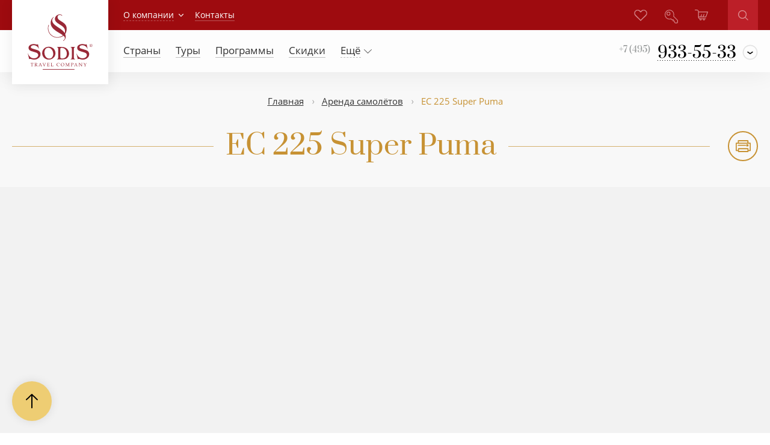

--- FILE ---
content_type: text/html;charset=UTF-8
request_url: https://m.sodis.ru/disp?s=aircraft&id=55598338
body_size: 15487
content:















<!DOCTYPE html>
<html lang="ru">
  <head>
    <meta charset="UTF-8">
    <meta http-equiv="X-UA-Compatible" content="ie=edge">
    <meta name="viewport" content="width=device-width, user-scalable=no, initial-scale=1.0, maximum-scale=1.0, minimum-scale=1.0">
    <meta name="description" content='EC 225 Super Puma - Аренда самолетов / Содис'>
    <title>EC 225 Super Puma - Аренда самолетов / Содис</title>
    <link rel="shortcut icon" href="../favicon.ico">
    <meta property="og:title" content="">
    <meta property="og:description" content="">
    <meta property="og:url" content="">
    <meta property="og:image" content="">
    <meta property="og:image:type" content="image/jpeg">
    <meta property="og:image:width" content="200">
    <meta property="og:image:height" content="200">
    <link rel="stylesheet" href="../css/default.css">
    



<meta id="adv_u" name="adv_u" content="568415574"/>

<meta id="timer" name="t" content="0"/>
<link rel="apple-touch-icon" sizes="180x180" href="/apple-touch-icon.png">
<link rel="icon" type="image/png" sizes="32x32" href="/favicon-32x32.png">
<link rel="icon" type="image/png" sizes="16x16" href="/favicon-16x16.png">
<link rel="manifest" href="/site.webmanifest">
<link rel="mask-icon" href="/safari-pinned-tab.svg" color="#900D1A">
<meta name="apple-mobile-web-app-title" content="SODIS">
<meta name="application-name" content="SODIS">
<meta name="msapplication-TileColor" content="#da532c">
<meta name="theme-color" content="#ffffff">


  </head>
  <body>
    






<style>@media screen and (min-width:1024px)  {.menu-toggler{top:20px}} .menu__contacts{top:35px}</style>

    
    
        
        <div class="old-version"></div>
    


<button type="button" class="fixed-btn fixed-btn_scroll-top js-scroll-to-top js-fixed-btn"></button>

<button type="button" class="menu-toggler js-menu-toggler"><span class="menu-toggler__container"><i class="menu-toggler__icon"></i></span></button>
<aside class="menu js-menu">
  <div class="menu__contacts _g-visible-mobile">
    <a href="tel:+74959335533" class="menu__contacts-main _g-font-alt"><span
        class="menu__contacts-main-small">+7 (495)</span> <span
        class="menu__contacts-main-big">933-55-33</span></a>
    <div class="menu__contacts-drop">
      <div class="menu__contacts-drop-icon">
        <svg xmlns="http://www.w3.org/2000/svg" width="20" height="20" viewBox="0 0 19.313 19.313">
          <path class="_border" fill="rgba(0,0,0,.1)"
                d="M9.646 18.88c-5.09 0-9.233-4.142-9.233-9.233S4.556.414 9.646.414c5.092 0 9.234 4.142 9.234 9.233s-4.142 9.233-9.234 9.233zm0-17.167c-4.374 0-7.933 3.56-7.933 7.934s3.56 7.934 7.933 7.934c4.375 0 7.934-3.557 7.934-7.932s-3.56-7.934-7.934-7.934z"></path>
          <path class="_arrow" fill="#000"
                d="M9.625 12.065L6 9.545l.687-.985 2.938 2.043 2.95-2.053.685.985"></path>
        </svg>
        <div class="menu__contacts-drop-list _g-font-alt">
          <a href="tel:+78007002533" class="menu__contacts-item">
            <img class="menu__contacts-item-icon" src="../i/icons/flags/ru.svg" alt="">
              <span class="menu__contacts-item-place">Вся Россия</span>
              <span class="menu__contacts-item-tel">8 (800) 700 25 33</span>
          </a>
          
          
        </div>
      </div>
    </div>
  </div>
  <div class="menu__container">
    <form action="/disp?s=search" method="POST" class="menu__search _g-visible-mobile">
      <input id="menu_search" name="q" placeholder="Поиск" type="text" class="menu__search-input">
        <button type="submit" class="menu__search-submit">
          <span class="menu__search-submit-container">
            <svg xmlns="http://www.w3.org/2000/svg" width="25.1" height="25.1" viewBox="0 0 25.1 25.1">
              <path class="_fillpath" fill="#FFF" d="M10.4 20.9C4.7 20.9 0 16.2 0 10.4S4.7 0 10.4 0s10.4 4.7 10.4 10.4-4.6 10.5-10.4 10.5zm0-18.9C5.8 2 2 5.8 2 10.4s3.8 8.4 8.4 8.4 8.4-3.8 8.4-8.4S15.1 2 10.4 2zM16.673 18.034l1.414-1.414 7 7-1.414 1.414z"/>
            </svg>
          </span>
        </button>
    </form>
    <ul class="menu__level1-list">
      <li class="menu__level1-item"><a href="/disp?s=countries" class="menu__level1-item-link">Страны</a></li>
      
      
      <li class="menu__level1-item"><a href="/disp?s=tours" class="menu__level1-item-link">Туры</a></li>
      
      
      
      
      <li class="menu__level1-item menu__level1-item-mb"><a href="/disp?s=listtypetravel" class="menu__level1-item-link">Виды отдыха</a></li>
      
      <li class="menu__level1-item"><a href="/disp?s=programs" class="menu__level1-item-link">Идеи туров</a></li>
      <li class="menu__level1-item"><a href="/disp?s=bonus" class="menu__level1-item-link">Скидки</a></li>
      <li class="menu__level1-item"><a href="/disp?s=cruises" class="menu__level1-item-link">Круизы</a></li>
      <li class="menu__level1-item"><a href="/disp?s=airsearch" class="menu__level1-item-link">Авиабилеты</a></li>
      <li class="menu__level1-item menu__level1-item_small menu__level1-item_about"><a href="/disp?s=hotelnew" class="menu__level1-item-link">Новые отели</a></li>
      <li class="menu__level1-item menu__level1-item_small"><a href="/disp?s=collections" class="menu__level1-item-link">Сети отелей</a></li>
      <li class="menu__level1-item menu__level1-item_small js-menu-multi-item">
        <div class="menu__level1-item-multi">
          <button class="menu__level1-item-multi-toggler js-menu-multi-toggler">
            <span class="menu__level1-item-multi-container">
              <li class="menu__level1-item-link">Авиа</li>  
              <i class="menu__level1-item-arrow">
                <svg xmlns="http://www.w3.org/2000/svg" width="12.8" height="7.3" viewBox="0 0 12.8 7.3">
                  <path d="M6.4 7.3L0 .7V0h.7l5.7 5.9L12.1 0h.7v.7L6.4 7.3z"/>
                </svg>
              </i>
            </span>
          </button>
        </div>
        <ul class="menu__level2-list js-menu-multi-list">
          <li class="menu__level2-item"><a href="/disp?s=airsearch" class="menu__level2-item-link">Онлайн бронирование</a></li>
          <li class="menu__level2-item"><a href="/disp?s=aircrafts" class="menu__level2-item-link">Аренда самолетов</a></li>
          <li class="menu__level2-item"><a href="/disp?s=helicopters" class="menu__level2-item-link">Трансферы на вертолете</a></li>
          <li class="menu__level2-item"><a href="/disp?s=viplounge" class="menu__level2-item-link">VIP-залы аэропортов</a></li>
          
          <li class="menu__level2-item"><a href="/disp?s=aircompanies" class="menu__level2-item-link">Авиакомпании</a></li>
        </ul>
      </li>
      
      <li class="menu__level1-item menu__level1-item_small"><a href="/disp?s=train" class="menu__level1-item-link">ЖД</a></li>
      <li class="menu__level1-item menu__level1-item_small"><a href="/disp?s=visas" class="menu__level1-item-link">Визы</a></li>
      
      
      
      
      <li class="menu__level1-item menu__level1-item_small menu__level1-item_contacts js-menu-multi-item">
        <div class="menu__level1-item-multi">
          <button class="menu__level1-item-multi-toggler js-menu-multi-toggler">
            <span class="menu__level1-item-multi-container">
              <span class="menu__level1-item-link">Погода</span>
              <i class="menu__level1-item-arrow">
                <svg xmlns="http://www.w3.org/2000/svg" width="12.8" height="7.3" viewBox="0 0 12.8 7.3">
                  <path d="M6.4 7.3L0 .7V0h.7l5.7 5.9L12.1 0h.7v.7L6.4 7.3z"/>
                </svg>
              </i>
            </span>
          </button>
        </div>
        <ul class="menu__level2-list js-menu-multi-list">
          <li class="menu__level2-item"><a href="/disp?s=weather" class="menu__level2-item-link">Погода в мире</a></li>
          <li class="menu__level2-item"><a href="/disp?s=weatherarchive" class="menu__level2-item-link">Архив погоды</a></li>
        </ul>
      </li>
      <li class="menu__level1-item menu__level1-item_small"><a href="disp?s=news" class="menu__level1-item-link">Новости</a></li>
      <li class="menu__level1-item menu__level1-item_small js-menu-multi-item">
        <div class="menu__level1-item-multi">
          <button class="menu__level1-item-multi-toggler js-menu-multi-toggler">
            <span class="menu__level1-item-multi-container">
              <span class="menu__level1-item-link">О компании</span>
              <i class="menu__level1-item-arrow">
                <svg xmlns="http://www.w3.org/2000/svg" width="12.8" height="7.3" viewBox="0 0 12.8 7.3">
                  <path d="M6.4 7.3L0 .7V0h.7l5.7 5.9L12.1 0h.7v.7L6.4 7.3z"/>
                </svg>
              </i>
            </span>
          </button>
        </div>
        <ul class="menu__level2-list js-menu-multi-list">
          <li class="menu__level2-item"><a href="/disp?s=feedback" class="menu__level2-item-link">Отзывы клиентов</a></li>
          <li class="menu__level2-item"><a href="/disp?s=aboutcompany" class="menu__level2-item-link">История компании</a></li>
          <li class="menu__level2-item"><a href="/disp?s=awards" class="menu__level2-item-link">Награды</a></li>
          <li class="menu__level2-item"><a href="/disp?s=projects" class="menu__level2-item-link">Проекты компании</a></li>
          <li class="menu__level2-item"><a href="/discount" class="menu__level2-item-link">Программы лояльности</a></li>
          
        </ul>
      </li>
      <li class="menu__level1-item menu__level1-item_small menu__level1-item_contacts js-menu-multi-item">
        <div class="menu__level1-item-multi">
          <button class="menu__level1-item-multi-toggler js-menu-multi-toggler">
            <span class="menu__level1-item-multi-container">
              <span class="menu__level1-item-link">Контакты</span>
              <i class="menu__level1-item-arrow">
                <svg xmlns="http://www.w3.org/2000/svg" width="12.8" height="7.3" viewBox="0 0 12.8 7.3">
                  <path d="M6.4 7.3L0 .7V0h.7l5.7 5.9L12.1 0h.7v.7L6.4 7.3z"/>
                </svg>
              </i>
            </span>
          </button>
        </div>
        <ul class="menu__level2-list js-menu-multi-list">
          
          
          <li class="menu__level2-item"><a href="/disp?s=contactsmoscow" class="menu__level2-item-link">Наш офис</a></li>
          <li class="menu__level2-item"><a href="/disp?s=writeletter" class="menu__level2-item-link">Оставить заявку</a></li>
          <li class="menu__level2-item"><a href="/disp?s=callback" class="menu__level2-item-link">Заказать звонок</a></li>
          
        </ul>
      </li>
      <!--cart empty-->
      <li class="menu__level1-item menu__level1-item_icon">
        <a href="/disp?s=tour" class="menu__level1-item-link">
          <span class="menu__level1-item-icon">
            <svg xmlns="http://www.w3.org/2000/svg" width="24.6" height="20.4" viewBox="0 0 24.6 20.4"><path fill="#999999" class="_fillpath" d="M16.9 20.4c-1.1 0-2-.9-2-2 0-.3.1-.5.2-.8h-2.6c.1.2.2.5.2.8 0 1.1-.9 2-1.9 2s-2-.9-2-2c0-.3.1-.6.2-.8-.8-.1-1.4-.5-1.7-.8-.5-.5-.8-1.2-.9-2.1v-.1-9.4c-.2-.1-.3-.2-.3-.3V3.8c0-.7-.3-1.4-.7-1.8-.4-.5-1.2-.7-2.2-.7H.6C.2 1.3 0 1 0 .6S.2 0 .6 0h2.6c1.4 0 2.4.3 3.2 1 .6.7 1 1.7 1 2.8h16.5c.2 0 .4.1.5.3.1.2.2.4.1.6L21.1 14c-.1.3-.3.4-.6.4h-13v.1c.1.6.3 1 .5 1.3.3.2.8.5 1.6.5H20c.4 0 .7.3.7.7s-.3.7-.7.7h-1.3c.1.2.2.5.2.8 0 1-.9 1.9-2 1.9zm0-2.6c-.3 0-.7.3-.7.7 0 .3.3.6.7.6.3 0 .6-.3.6-.6 0-.4-.3-.7-.6-.7zm-6.2 0c-.3 0-.7.3-.7.7 0 .3.3.6.7.6.3 0 .6-.3.6-.6.1-.4-.3-.7-.6-.7zm5.5-4.7H20L23 5H7.5v8.1h3L12 9c.1-.3.5-.5.8-.4.3.1.5.5.4.8L11.8 13h2.9l1.6-4.4c.1-.3.5-.5.8-.4.3.1.5.5.4.8l-1.3 4.1z"/></svg>
          </span>
          <span class="menu__level1-item-text">Корзина</span>
        </a>
      </li>
      <!--cart full-->
      <!--<li class="menu__level1-item menu__level1-item_icon menu__level1-item_cart-full"><a href="#" class="menu__level1-item-link">
          <span class="menu__level1-item-icon">
              <span class="menu__level1-item-cart-count">7</span>
              <svg xmlns="http://www.w3.org/2000/svg" width="24.6" height="20.4" viewBox="0 0 24.6 20.4"><path fill="#999999" class="_fillpath" d="M16.9 20.4c-1.1 0-2-.9-2-2 0-.3.1-.5.2-.8h-2.6c.1.2.2.5.2.8 0 1.1-.9 2-1.9 2s-2-.9-2-2c0-.3.1-.6.2-.8-.8-.1-1.4-.5-1.7-.8-.5-.5-.8-1.2-.9-2.1v-.1-9.4c-.2-.1-.3-.2-.3-.3V3.8c0-.7-.3-1.4-.7-1.8-.4-.5-1.2-.7-2.2-.7H.6C.2 1.3 0 1 0 .6S.2 0 .6 0h2.6c1.4 0 2.4.3 3.2 1 .6.7 1 1.7 1 2.8h16.5c.2 0 .4.1.5.3.1.2.2.4.1.6L21.1 14c-.1.3-.3.4-.6.4h-13v.1c.1.6.3 1 .5 1.3.3.2.8.5 1.6.5H20c.4 0 .7.3.7.7s-.3.7-.7.7h-1.3c.1.2.2.5.2.8 0 1-.9 1.9-2 1.9zm0-2.6c-.3 0-.7.3-.7.7 0 .3.3.6.7.6.3 0 .6-.3.6-.6 0-.4-.3-.7-.6-.7zm-6.2 0c-.3 0-.7.3-.7.7 0 .3.3.6.7.6.3 0 .6-.3.6-.6.1-.4-.3-.7-.6-.7zm5.5-4.7H20L23 5H7.5v8.1h3L12 9c.1-.3.5-.5.8-.4.3.1.5.5.4.8L11.8 13h2.9l1.6-4.4c.1-.3.5-.5.8-.4.3.1.5.5.4.8l-1.3 4.1z"/></svg>
          </span>
          <span class="menu__level1-item-text">Корзина</span>
      </a></li>-->
      
      <li class="menu__level1-item menu__level1-item_icon">
        <a href="disp?s=entrance" class="menu__level1-item-link">
          <span class="menu__level1-item-icon"><svg xmlns="http://www.w3.org/2000/svg" width="24.5" height="24.7" viewBox="0 0 24.5 24.7"><path class="_fillpath" fill="#999999" d="M22.7 24.7h-3c-.6 0-1.1-.4-1.2-.6l-1-1v-1.9h-2.3v-2.3h-1.9l-1.6-1.6c-1 .3-2 .4-2.8.4-5 0-8.9-3.9-8.9-8.8C0 3.9 3.8 0 8.7 0c4.9 0 8.8 3.9 8.8 8.8 0 .9-.1 1.9-.4 2.8l7.1 7.1c.2.3.4.6.3 1.2v2.9c0 1.1-.8 1.9-1.8 1.9zm-4-2l.6.6c.1.1.3.2.4.2h3c.4 0 .6-.2.6-.6v-3.1c0-.1 0-.1-.1-.3l-.1-.1-7.4-7.4.1-.4c.3-.9.5-1.9.5-2.8 0-4.3-3.3-7.6-7.6-7.6-4.2 0-7.5 3.4-7.5 7.7 0 4.3 3.3 7.6 7.6 7.6.8 0 1.8-.2 2.8-.5l.3-.1 1.8 1.8h2.7V20h2.3v2.7zM7 10.6c-2 0-3.5-1.5-3.5-3.5 0-1.9 1.6-3.5 3.5-3.5s3.5 1.6 3.5 3.5c0 2-1.5 3.5-3.5 3.5zm0-5.8c-1.3 0-2.3 1-2.3 2.3 0 1.3 1 2.3 2.3 2.3 1.4 0 2.3-.9 2.3-2.3 0-1.3-1-2.3-2.3-2.3z"/></svg></span>
          <span class="menu__level1-item-text">Личный кабинет</span>
        </a>
      </li>
      
          
      
      
    </ul>
  </div>
</aside>

    <section class="static _g-inner-bg">
      









  <!-- Google Tag Manager -->
  
    
      
      
      <noscript><iframe src="//www.googletagmanager.com/ns.html?id=GTM-P2PG" height="0" width="0" style="display:none;visibility:hidden"></iframe></noscript>
      <script>(function (w, d, s, l, i) {
          w[l] = w[l] || [];
          w[l].push({'gtm.start':
                new Date().getTime(), event: 'gtm.js'});
          var f = d.getElementsByTagName(s)[0],
              j = d.createElement(s), dl = l != 'dataLayer' ? '&l=' + l : '';
          j.async = true;
          j.src =
              '//www.googletagmanager.com/gtm.js?id=' + i + dl;
          f.parentNode.insertBefore(j, f);
        })(window, document, 'script', 'dataLayer', 'GTM-P2PG');</script> 
      
    
  <!-- End Google Tag Manager --> 




  <header class="topline">
    <div class="topline__container _g-outer-width">
      <a href="/" class="topline__logo"><img src="../i/logo.svg" alt="Sodis Travel Company"></a>
      <div class="topline__content">
        <nav class="topline__left">
          
          
            <div class="topline__left-item topline__left-item_has-child">
              <a href="#" class="topline__left-item-text">О компании</a>
              <div class="topline__left-item-dropdown">
                <div class="topline__left-item-dropdown-wrapper">  
                  <a href="/disp?s=feedback" class="topline__left-item-dropdown-item">Отзывы клиентов</a>
                  <a href="/disp?s=aboutcompany" class="topline__left-item-dropdown-item">История компании</a>
                  <a href="/disp?s=awards" class="topline__left-item-dropdown-item">Награды</a>
                  <a href="/disp?s=projects" class="topline__left-item-dropdown-item">Проекты компании</a>
                  <a href="/discount" class="topline__left-item-dropdown-item">Программы лояльности</a>
                  
                </div>
              </div>
            </div>
            <a href="/disp?s=contactsmoscow" class="topline__left-item"><span class="topline__left-item-text">Контакты</span></a>
          
        </nav>

        <div class="topline__right">
          <a href="tel:+74959335533" class="topline__right-item topline__right-item_contacts _g-visible-mobile">
            <span class="topline__right-item-icon"><svg xmlns="http://www.w3.org/2000/svg" width="26.8" height="27.6" viewBox="0 0 26.8 27.6"><path fill="#FFF" d="M.7 27.6c-.5-.1-.7-.4-.7-.8 0-.2.2-1.7 2.3-3.3l-.1-.1-.1-.1-.3-.3C1 22.1.1 20 2 18.1l3-2.3c.1 0 .8-.6 1.9-.6.9 0 1.8.4 2.7 1.1l1 .8c1.6-.9 5.2-3.3 7.3-7.5-2.7-2.7-2.1-4.8-1-6 1.4-1.7 2-2.3 2.2-2.5.2-.2 1.1-1.1 2.5-1.1.9 0 1.7.3 2.4 1 1.4 1.3 1.8 1.7 1.8 1.7.2.2 1 1 1 2.4v.1c0 3.6-1.6 7.4-4.8 11.1-5.6 6.6-10.6 9.5-16.2 9.5-.3 0-1.1 0-1.9-.7l-.6-.6c-1.6 1.2-1.8 2.3-1.8 2.3-.1.5-.4.8-.8.8zm2.8-5l.4.5 1 1c.3.3.8.3.8.3 5.1 0 9.8-2.8 15.1-9 3-3.5 4.5-6.9 4.4-10.2V5c0-.8-.5-1.3-.5-1.3S24 3 22.9 2c-.4-.4-.9-.6-1.4-.6-.8 0-1.3.6-1.4.6-.1.1-.7.7-2.1 2.4-.6.7-1.1 1.9 1 4.1l.1.1c.1.1.2.3.3.4l.2.3-.2.4c-2.6 5.3-7.3 8.1-8.6 8.8l-.4.2-1.8-1.4c-.6-.5-1.2-.7-1.7-.7-.6 0-1 .3-1 .3L3 19.2c-1.3 1.3-.1 2.7-.1 2.7l.2.2c.1.1.1.1.1.2l.3.3c-.1 0 0 0 0 0z"/></svg></span>
            
          </a>

          <a href="/disp?s=cabinetfovarites" class="topline__right-item topline__right-item_featured">
            <span class="topline__right-item-icon">
              <svg width="22" height="19" viewBox="0 0 22 19" fill="none" xmlns="http://www.w3.org/2000/svg">
              <path d="M11.6142 18.5965L11.6138 18.5969C11.5336 18.677 11.438 18.7407 11.3327 18.7841C11.2273 18.8276 11.1142 18.85 11 18.85C10.8858 18.85 10.7727 18.8276 10.6673 18.7841C10.562 18.7407 10.4664 18.677 10.3862 18.5969L10.3858 18.5965L1.74002 10.025C0.693362 8.91177 0.123836 7.44012 0.150924 5.91983C0.178027 4.39868 0.800316 2.94703 1.88715 1.8708C2.97402 0.794532 4.44063 0.177777 5.97808 0.150916C7.51481 0.124066 9.00185 0.688671 10.1262 1.72542L10.8952 2.47683L11 2.57928L11.1048 2.47683L11.8738 1.72542C12.9982 0.688671 14.4852 0.124066 16.0219 0.150916C17.5594 0.177777 19.026 0.794532 20.1129 1.8708C21.1997 2.94703 21.822 4.39868 21.8491 5.91983C21.8762 7.44012 21.3066 8.91176 20.26 10.025L11.6142 18.5965ZM13.0944 2.92554L13.094 2.9259L11.6139 4.40164L11.6138 4.40171C11.5336 4.48181 11.438 4.54547 11.3327 4.58894C11.2273 4.63241 11.1142 4.65481 11 4.65481C10.8858 4.65481 10.7727 4.63241 10.6673 4.58894C10.562 4.54547 10.4664 4.48181 10.3862 4.40171L10.3861 4.40164L8.90598 2.9259L8.90561 2.92554C8.11646 2.14408 7.04644 1.70532 5.93103 1.70532C4.81562 1.70532 3.74561 2.14408 2.95645 2.92554C2.16725 3.70705 1.7236 4.76731 1.7236 5.87317C1.7236 6.97903 2.16725 8.03929 2.95645 8.8208L10.8945 16.6814L11 16.7859L11.1055 16.6814L19.0436 8.8208C19.8328 8.03929 20.2764 6.97903 20.2764 5.87317C20.2764 4.76731 19.8328 3.70705 19.0436 2.92554C18.6528 2.53859 18.189 2.23172 17.6786 2.02238C17.1682 1.81305 16.6213 1.70532 16.069 1.70532C14.9536 1.70532 13.8835 2.14408 13.0944 2.92554Z" fill="#D78B8E" stroke="#9C0F17" stroke-width="0.3"/>
              </svg>
            </span>
          </a>

          <a href="/disp?s=entrance" class="topline__right-item topline__right-item_profile">
            <span class="topline__right-item-icon"><svg xmlns="http://www.w3.org/2000/svg" width="24.6" height="24.6" viewBox="0 0 24.6 24.6"><path class="_fillpath" fill="none" stroke="#D78B8E" stroke-width="1.2" stroke-miterlimit="10" d="M23.6 18.9l-7.2-7.2c.3-.9.5-1.9.5-3 0-4.6-3.6-8.2-8.2-8.2S.6 4.2.6 8.8c0 4.6 3.6 8.2 8.2 8.2 1 0 2-.2 3-.5l1.7 1.7h2.3v2.3h2.3v2.3l.8.8c.2.2.5.4.8.4h3c.7 0 1.2-.5 1.2-1.2v-3c.1-.4-.1-.6-.3-.9zM7 9.9C5.4 9.9 4.1 8.7 4.1 7c0-1.6 1.3-2.9 2.9-2.9 1.6 0 2.9 1.3 2.9 2.9 0 1.7-1.2 2.9-2.9 2.9z"/></svg></span>
              
          </a>
          
          <a href="/disp?s=tour" class="topline__right-item topline__right-item_cart">
            <span class="topline__right-item-icon">
              <svg xmlns="http://www.w3.org/2000/svg" width="24.6" height="20.4" viewBox="0 0 24.6 20.4"><path class="_fillpath" clip-rule="evenodd" fill="none" stroke="#D78B8E" stroke-width="1.3" stroke-linecap="round" stroke-linejoin="round" stroke-miterlimit="10" d="M12.7 9.3L11 13.8M15.3 13.8L17.1 9M6.9 13.8h13.6l3.4-9.4h-17v10.2M10.7 19.7c.7 0 1.3-.6 1.3-1.3 0-.7-.6-1.3-1.3-1.3-.7 0-1.3.6-1.3 1.3 0 .7.6 1.3 1.3 1.3zM6.9 14.6c.1.7.3 1.3.7 1.7.5.4 1.2.7 2.1.7H20M.6.6h2.6c1.2 0 2.1.3 2.7.9.5.5.9 1.3.9 2.3v1.1M18.2 18.4c0-.7-.6-1.3-1.3-1.3-.7 0-1.3.6-1.3 1.3 0 .7.6 1.3 1.3 1.3.7 0 1.3-.6 1.3-1.3z"/></svg>
            </span>
          </a>
          
          
          <form action="/disp?s=search" method="POST" class="topline__right-search">
            <input id="search" name="q" placeholder="Поиск" type="text" class="topline__right-search-input">
            <button type="submit" class="topline__right-search-submit">
              <span class="topline__right-search-submit-container">
                <svg xmlns="http://www.w3.org/2000/svg" width="25.1" height="25.1" viewBox="0 0 25.1 25.1">
                <path class="_fillpath" fill="#FFF" d="M10.4 20.9C4.7 20.9 0 16.2 0 10.4S4.7 0 10.4 0s10.4 4.7 10.4 10.4-4.6 10.5-10.4 10.5zm0-18.9C5.8 2 2 5.8 2 10.4s3.8 8.4 8.4 8.4 8.4-3.8 8.4-8.4S15.1 2 10.4 2zM16.673 18.034l1.414-1.414 7 7-1.414 1.414z"/>
                </svg>
              </span>
            </button>
          </form>
        </div>
      </div>
    </div>
  </header>
  <header class="headnav">
    <div class="headnav__container _g-outer-width">
      <div class="headnav__content">
        <nav class="headnav__menu">
          <a href="/disp?s=countries" class="headnav__menu-item">
            <span class="headnav__menu-item-text">Страны</span>
          </a>
          
          <a href="/disp?s=tours" class="headnav__menu-item">
            <span class="headnav__menu-item-text">Туры</span>
          </a>
          <a href="/disp?s=programs" class="headnav__menu-item">
            <span class="headnav__menu-item-text">Программы</span>
          </a>
          <a href="/disp?s=bonus" class="headnav__menu-item">
            <span class="headnav__menu-item-text">Скидки</span>
          </a>
          
          
          
          <div class="headnav__menu-item headnav__menu-item-more">
            <span class="headnav__menu-item-text">Ещё
              <svg xmlns="http://www.w3.org/2000/svg" width="12.8" height="7.3" viewBox="0 0 12.8 7.3">
              <path d="M6.4 7.3L0 .7V0h.7l5.7 5.9L12.1 0h.7v.7L6.4 7.3z"></path>
              </svg>

              <div class="headnav__menu-item-more-drop">
                <div class="headnav__menu-item-more-content">
                  <div class="col">
                    <div class="headnav__menu-item-cat headnav__menu-item-cat">
                      <div class="headnav__menu-item-cat-title">Подбор тура</div>
                      <ul>
                        <li><a href="/disp?s=countries">Страны</a></li>
                        <li><a href="/disp?s=tours">Поиск</a></li>
                        <li><a href="/disp?s=programs">Программы</a></li>
                        <li><a href="/disp?s=listtypetravel">Виды отдыха</a></li>
                        <li><a href="/disp?s=bonus">Скидки</a></li>
                        <li><a href="/disp?s=cruises">Круизы</a></li>
                      </ul>
                    </div>
                    <div class="headnav__menu-item-cat headnav__menu-item-cat">
                      <div class="headnav__menu-item-cat-title">Прочее</div>
                      <ul>
                        <li><a href="/disp?s=hotelnew">Новые отели</a></li>
                        <li><a href="/disp?s=collections">Сети отелей</a></li>
                        <li><a href="/disp?s=train">ЖД</a></li>
                        <li><a href="/disp?s=visas">Визы</a></li>
                        <li><a href="/disp?s=news">Новости</a></li>
                      </ul>
                    </div>
                  </div>
                  <div class="col">
                    <div class="headnav__menu-item-cat headnav__menu-item-cat">
                      <div class="headnav__menu-item-cat-title">Авиа</div>
                      <ul>
                        <li><a href="/disp?s=airsearch">Авиабилеты</a></li>
                        <li><a href="/disp?s=aircrafts">Аренда самолетов</a></li>
                        <li><a href="/disp?s=helicopters">Трансферы на вертолете</a></li>
                        <li><a href="/disp?s=viplounge">VIP-залы аэропортов</a></li>
                        <li><a href="/disp?s=aircompanies">Авиакомпании</a></li>
                      </ul>
                    </div>
                    <div class="headnav__menu-item-cat headnav__menu-item-cat">
                      <div class="headnav__menu-item-cat-title">Погода</div>
                      <ul>
                        <li><a href="/disp?s=weather">Прогноз погоды</a></li>
                        <li><a href="/disp?s=weatherarchive">Погода на любые даты (архив)</a></li>
                      </ul>
                    </div>
                    <div class="headnav__menu-item-cat headnav__menu-item-cat">
                      <div class="headnav__menu-item-cat-title">Личный кабинет</div>
                      <ul><li><a href="disp?s=entrance">Заказы</a></li></ul>
                      <ul><li><a href="disp?s=cabinetfovarites">Избранное</a></li></ul>
                    </div>
                  </div>
                  <div class="col">
                    <div class="headnav__menu-item-cat headnav__menu-item-cat">
                      <div class="headnav__menu-item-cat-title">Контакты</div>
                      <ul>
                        
                        
                        <li><a href="/disp?s=contactsmoscow">Наш офис</a></li>
                        <li><a href="/disp?s=writeletter">Оставить заявку</a></li>
                        <li><a href="/disp?s=callback">Заказать звонок</a></li>
                      </ul>
                    </div>
                    <div class="headnav__menu-item-cat headnav__menu-item-cat">
                      <div class="headnav__menu-item-cat-title">О компании</div>
                      <ul>
                        <li><a href="/disp?s=feedback">Отзывы клиентов</a></li>
                        <li><a href="/disp?s=aboutcompany">История компании</a></li>
                        <li><a href="/disp?s=awards">Награды</a></li>
                        <li><a href="/disp?s=projects">Проекты компании</a></li>
                        <li><a href="/discount">Программы лояльности</a></li>
                        <li><a href="/disp?s=vacancy">Вакансии</a></li>
                      </ul>
                    </div>
                    
                  </div>
                </div>
              </div>
            </span>
          </div>
        </nav>
        <div class="headnav__contacts _g-hidden-mobile">
          
            
            
            
            
            <a href="tel:+74959335533" class="headnav__contacts-main _g-font-alt"><span class="headnav__contacts-main-small">+7 (495)</span> <span class="headnav__contacts-main-big">933-55-33</span></a>
          
          <div class="headnav__contacts-drop">
            <div class="headnav__contacts-drop-icon">
              <svg xmlns="http://www.w3.org/2000/svg" width="20" height="20" viewBox="0 0 19.313 19.313">
              <path class="_border" fill="rgba(0,0,0,.1)" d="M9.646 18.88c-5.09 0-9.233-4.142-9.233-9.233S4.556.414 9.646.414c5.092 0 9.234 4.142 9.234 9.233s-4.142 9.233-9.234 9.233zm0-17.167c-4.374 0-7.933 3.56-7.933 7.934s3.56 7.934 7.933 7.934c4.375 0 7.934-3.557 7.934-7.932s-3.56-7.934-7.934-7.934z"></path>
              <path class="_arrow" fill="#000" d="M9.625 12.065L6 9.545l.687-.985 2.938 2.043 2.95-2.053.685.985"></path>
              </svg>
              <div class="headnav__contacts-drop-list _g-font-alt">
                <a data-region="msk" href="tel:+78007002533" class="headnav__contacts-item">
                    <img class="headnav__contacts-item-icon" src="/i/icons/flags/ru.svg" alt="">
                    <span class="headnav__contacts-item-place">Москва</span>
                    <span class="headnav__contacts-item-tel">+7 (495) 933-55-33</span>
                  </a>
                  <a data-region="ru" href="tel:+78007002533" class="headnav__contacts-item">
                    <img class="headnav__contacts-item-icon" src="/i/icons/flags/ru.svg" alt="">
                    <span class="headnav__contacts-item-place">Вся Россия</span>
                    <span class="headnav__contacts-item-tel">8 (800) 700 25 33</span>
                  </a>
                
              </div>
            </div>
          </div>
        </div>
      </div>
    </div>
  </header>



      <main class="main">
        <nav class="breadcrumbs breadcrumbs_dark">
          <div class="breadcrumbs__container _g-outer-width _g-inner-padding">
            <div class="breadcrumbs__list">
              <a href="/" class="breadcrumbs__section-link">Главная</a>
              <a href="disp?s=aircrafts" class="breadcrumbs__section-link">Аренда самолётов</a>
              <a href="disp?s=aircraft&id=55598338" class="breadcrumbs__section-link _current">EC 225 Super Puma</a>
            </div>
          </div>
        </nav>
        <section class="hero-static">
          <div class="hero-static__container _g-outer-width _g-inner-padding">
            <div class="hero-static__content">
              <div class="hero-static__title-btn">
                <h1 class="hero-static__title _g-font-alt">EC 225 Super Puma</h1>
                <button type="button" class="hero-static__btn hero-static__btn_print js-print-page">
                  <span class="hero-static__btn-container">
                    <i class="hero-static__btn-icon"><svg xmlns="http://www.w3.org/2000/svg" width="68.7" height="54.3" viewBox="0 0 68.7 54.3"><path class="_fillpath" fill="#C79234" d="M66.2 49.7h-10c-1.4 0-2.5-1.1-2.5-2.5s1.1-2.5 2.5-2.5h7.5V16.3H5v28.4h7.5c1.4 0 2.5 1.1 2.5 2.5s-1.1 2.5-2.5 2.5h-10c-1.4 0-2.5-1.1-2.5-2.5V13.8c0-1.4 1.1-2.5 2.5-2.5h6.8V2.5c0-1.4 1.1-2.5 2.5-2.5h43.8c1.4 0 2.5 1.1 2.5 2.5v8.8h8.1c1.4 0 2.5 1.1 2.5 2.5v33.4c0 1.4-1.1 2.5-2.5 2.5zM14.3 11.3h38.8V5H14.3v6.3zm41.9 43H12.5c-1.4 0-2.5-1.1-2.5-2.5v-13c0-1.4 1.1-2.5 2.5-2.5h43.7c1.4 0 2.5 1.1 2.5 2.5v13c0 1.4-1.1 2.5-2.5 2.5zm-41.2-5h38.7v-8H15v8zm40.6-20.7h-5.3c-1.4 0-2.5-1.1-2.5-2.5v-5.3c0-1.4 1.1-2.5 2.5-2.5h5.3c1.4 0 2.5 1.1 2.5 2.5v5.3c0 1.4-1.1 2.5-2.5 2.5zm-2.8-5h.3v-.3h-.3v.3zM44.4 26H11.8c-1.4 0-2.5-1.1-2.5-2.5s1.1-2.5 2.5-2.5h32.6c1.4 0 2.5 1.1 2.5 2.5S45.8 26 44.4 26z"></path></svg></i>
                  </span>
                </button>
              </div>
            </div>
          </div>
        </section>
        
          
        















  <section class="media-block js-media-block">
        <section class="media-slider _g-alt-bg">
          <div class="media-slider__container _g-outer-width _g-inner-padding">
            <div class="media-slider__slider media-slider__slider_cloak js-media-slider">
          
          
          
            <div class="media-slider__item ">
              <a href="#" data-item="0" class="media-slider__item-link js-media-popup-trigger" style="background-image: url('/imageservlet?id=69249854');"></a>
            </div>
          
            <div class="media-slider__item ">
              <a href="#" data-item="1" class="media-slider__item-link js-media-popup-trigger" style="background-image: url('/imageservlet?id=69249889');"></a>
            </div>
          
            <div class="media-slider__item ">
              <a href="#" data-item="2" class="media-slider__item-link js-media-popup-trigger" style="background-image: url('/imageservlet?id=69249861');"></a>
            </div>
          
            <div class="media-slider__item ">
              <a href="#" data-item="3" class="media-slider__item-link js-media-popup-trigger" style="background-image: url('/imageservlet?id=69249875');"></a>
            </div>
          
            <div class="media-slider__item ">
              <a href="#" data-item="4" class="media-slider__item-link js-media-popup-trigger" style="background-image: url('/imageservlet?id=69249868');"></a>
            </div>
          
            <div class="media-slider__item ">
              <a href="#" data-item="5" class="media-slider__item-link js-media-popup-trigger" style="background-image: url('/imageservlet?id=69249882');"></a>
            </div>
          
        </div>
        
        <a href="disp?s=images&id=69249853" class="media-slider__slider-all">
          
          Все фото (6)
        </a>
      </div>
    </section>
    <section class="media-gallery js-media-popup">
      <div class="media-gallery__container">
        <div class="media-gallery__header">
          <div class="media-gallery__text js-media-item-info">
            <p class="media-gallery__counter"><span class="_accent js-media-item-type"></span>&nbsp;<span class="_accent js-media-item-index"></span>/<span class="js-media-item-count"></span></p>
            <div class="media-gallery__description js-media-item-description"></div>
          </div>
          <button class="media-gallery__close-btn"></button>
        </div>
        <div class="media-gallery__slider js-media-gallery">
          <div class="media-gallery__slider-container">
            
            
            
              
                <div data-type="Фото" data-item="0" class="media-gallery__item"><div class="media-gallery__item-container"><img data-lazy="/imageservlet?id=69249855" alt='' class="media-gallery__item-img"></div></div>  
                
              
            
              
                <div data-type="Фото" data-item="1" class="media-gallery__item"><div class="media-gallery__item-container"><img data-lazy="/imageservlet?id=69249890" alt='' class="media-gallery__item-img"></div></div>  
                
              
            
              
                <div data-type="Фото" data-item="2" class="media-gallery__item"><div class="media-gallery__item-container"><img data-lazy="/imageservlet?id=69249862" alt='' class="media-gallery__item-img"></div></div>  
                
              
            
              
                <div data-type="Фото" data-item="3" class="media-gallery__item"><div class="media-gallery__item-container"><img data-lazy="/imageservlet?id=69249876" alt='' class="media-gallery__item-img"></div></div>  
                
              
            
              
                <div data-type="Фото" data-item="4" class="media-gallery__item"><div class="media-gallery__item-container"><img data-lazy="/imageservlet?id=69249869" alt='' class="media-gallery__item-img"></div></div>  
                
              
            
              
                <div data-type="Фото" data-item="5" class="media-gallery__item"><div class="media-gallery__item-container"><img data-lazy="/imageservlet?id=69249883" alt='' class="media-gallery__item-img"></div></div>  
                
              
            
          </div>
          <div class="media-gallery__slider-nav">
            <button type="button" class="media-gallery__arrow media-gallery__arrow_prev js-media-gallery-prev">
              <svg xmlns="http://www.w3.org/2000/svg" width="51.7" height="51.7" viewBox="0 0 51.7 51.7"><path fill="#ffffff" d="M28.4 36.6c-.4 0-.9-.2-1.1-.6l-7.1-9.3c-.4-.5-.4-1.2 0-1.8l7.1-9.3c.5-.6 1.4-.7 2-.3.6.5.7 1.4.3 2l-6.5 8.4 6.5 8.4c.5.6.4 1.5-.3 2-.3.4-.6.5-.9.5z"/></svg>
            </button>
            <button type="button" class="media-gallery__arrow media-gallery__arrow_next js-media-gallery-next">
              <svg xmlns="http://www.w3.org/2000/svg" width="51.7" height="51.7" viewBox="0 0 51.7 51.7"><path fill="#ffffff" d="M23.3 15.1c.4 0 .9.2 1.1.6l7.1 9.3c.4.5.4 1.2 0 1.8L24.4 36c-.5.6-1.4.7-2 .3-.6-.5-.7-1.4-.3-2l6.5-8.4-6.5-8.4c-.5-.6-.4-1.5.3-2 .3-.3.6-.4.9-.4z"/></svg>
            </button>
          </div>
        </div>
      </div>
    </section>
  </section>
  <link href="./css/vendor/video-js.css" rel="stylesheet" />


        <section class="section-side">
          <div class="section-side__container _g-outer-width _g-inner-padding">
            <div class="section-side__content">
              <aside class="section-side__menu ">
                <section class="articles-side section-side__menu-item">
                  <div class="articles-side__list">                    
                    <div class="articles-side__text-item articles-side__best">
                      <div class="articles-side__best-title">
                        <img src="../i/icons/ribbon.svg" class="articles-side__best-ribbon" alt="Лучшие воздушные суда">
                        <h4 class="articles-side__best-text">Лучшие воздушные суда</h4>
                      </div>
                    </div>                    
                    <div class="articles-side__text-item articles-side__title">
                      <h2 class="articles-side__title-text">Все самолеты</h2>
                    </div>
                    
                      <a href="disp?s=aircraft&id=46778631" class="articles-side__text-item articles-side__item articles-side__item_best">
                        <h3 class="articles-side__item-title">Legacy 600</h3>
                      </a>
                    
                      <a href="disp?s=aircraft&id=49048939" class="articles-side__text-item articles-side__item articles-side__item_best">
                        <h3 class="articles-side__item-title">Bombardier Challenger 605</h3>
                      </a>
                    
                      <a href="disp?s=aircraft&id=55593165" class="articles-side__text-item articles-side__item articles-side__item_best">
                        <h3 class="articles-side__item-title">Bombardier Learjet 60 XR</h3>
                      </a>
                    
                      <a href="disp?s=aircraft&id=55593172" class="articles-side__text-item articles-side__item articles-side__item_best">
                        <h3 class="articles-side__item-title">Cessna Citation XLS/XLS+</h3>
                      </a>
                    
                      <a href="disp?s=aircraft&id=55598310" class="articles-side__text-item articles-side__item articles-side__item_best">
                        <h3 class="articles-side__item-title">Hawker 900XP</h3>
                      </a>
                    
                      <a href="disp?s=aircraft&id=55598320" class="articles-side__text-item articles-side__item articles-side__item_best">
                        <h3 class="articles-side__item-title">P.180 Avanti II</h3>
                      </a>
                    
                      <a href="disp?s=aircraft&id=48420129" class="articles-side__text-item articles-side__item">
                        <h3 class="articles-side__item-title">Adam 700</h3>
                      </a>
                    
                      <a href="disp?s=aircraft&id=49048003" class="articles-side__text-item articles-side__item">
                        <h3 class="articles-side__item-title">Airbus А-319 CJ</h3>
                      </a>
                    
                      <a href="disp?s=aircraft&id=49048005" class="articles-side__text-item articles-side__item">
                        <h3 class="articles-side__item-title">Boeing Business Jet (BBJ)</h3>
                      </a>
                    
                      <a href="disp?s=aircraft&id=49048470" class="articles-side__text-item articles-side__item">
                        <h3 class="articles-side__item-title">Boeing Business Jet 2 (BBJ 2)</h3>
                      </a>
                    
                      <a href="disp?s=aircraft&id=49048472" class="articles-side__text-item articles-side__item">
                        <h3 class="articles-side__item-title">Boeing Business Jet 3 (BBJ 3)</h3>
                      </a>
                    
                      <a href="disp?s=aircraft&id=49048691" class="articles-side__text-item articles-side__item">
                        <h3 class="articles-side__item-title">Bombardier Challenger 300</h3>
                      </a>
                    
                      <a href="disp?s=aircraft&id=49049749" class="articles-side__text-item articles-side__item">
                        <h3 class="articles-side__item-title">Bombardier Challenger 850</h3>
                      </a>
                    
                      <a href="disp?s=aircraft&id=49049753" class="articles-side__text-item articles-side__item">
                        <h3 class="articles-side__item-title">Bombardier Global 5000</h3>
                      </a>
                    
                      <a href="disp?s=aircraft&id=49049765" class="articles-side__text-item articles-side__item">
                        <h3 class="articles-side__item-title">Bombardier Global Express XRS</h3>
                      </a>
                    
                      <a href="disp?s=aircraft&id=55593163" class="articles-side__text-item articles-side__item">
                        <h3 class="articles-side__item-title">Bombardier Learjet 45-45XR</h3>
                      </a>
                    
                      <a href="disp?s=aircraft&id=55593168" class="articles-side__text-item articles-side__item">
                        <h3 class="articles-side__item-title">Cessna CJ4</h3>
                      </a>
                    
                      <a href="disp?s=aircraft&id=48979030" class="articles-side__text-item articles-side__item">
                        <h3 class="articles-side__item-title">Cessna Citation Encore+</h3>
                      </a>
                    
                      <a href="disp?s=aircraft&id=55593176" class="articles-side__text-item articles-side__item">
                        <h3 class="articles-side__item-title">Cessna Citation Columbus</h3>
                      </a>
                    
                      <a href="disp?s=aircraft&id=55593180" class="articles-side__text-item articles-side__item">
                        <h3 class="articles-side__item-title">Cessna CJ1+</h3>
                      </a>
                    
                      <a href="disp?s=aircraft&id=55593182" class="articles-side__text-item articles-side__item">
                        <h3 class="articles-side__item-title">Cessna CJ2+</h3>
                      </a>
                    
                      <a href="disp?s=aircraft&id=55593195" class="articles-side__text-item articles-side__item">
                        <h3 class="articles-side__item-title">Cessna CJ3</h3>
                      </a>
                    
                      <a href="disp?s=aircraft&id=55593178" class="articles-side__text-item articles-side__item">
                        <h3 class="articles-side__item-title">Cessna Citation Mustang</h3>
                      </a>
                    
                      <a href="disp?s=aircraft&id=55593174" class="articles-side__text-item articles-side__item">
                        <h3 class="articles-side__item-title">Cessna Citation X</h3>
                      </a>
                    
                      <a href="disp?s=aircraft&id=55593170" class="articles-side__text-item articles-side__item">
                        <h3 class="articles-side__item-title">Cessna Citation Sovereign</h3>
                      </a>
                    
                      <a href="disp?s=aircraft&id=55593211" class="articles-side__text-item articles-side__item">
                        <h3 class="articles-side__item-title">Eclipse 500</h3>
                      </a>
                    
                      <a href="disp?s=aircraft&id=55593207" class="articles-side__text-item articles-side__item">
                        <h3 class="articles-side__item-title">Dassault Falcon 900EX</h3>
                      </a>
                    
                      <a href="disp?s=aircraft&id=55593205" class="articles-side__text-item articles-side__item">
                        <h3 class="articles-side__item-title">Dassault Falcon 900DX</h3>
                      </a>
                    
                      <a href="disp?s=aircraft&id=55593199" class="articles-side__text-item articles-side__item">
                        <h3 class="articles-side__item-title">Dassault Falcon 2000EX</h3>
                      </a>
                    
                      <a href="disp?s=aircraft&id=55593197" class="articles-side__text-item articles-side__item">
                        <h3 class="articles-side__item-title">Dassault Falcon 2000DX</h3>
                      </a>
                    
                      <a href="disp?s=aircraft&id=55593201" class="articles-side__text-item articles-side__item">
                        <h3 class="articles-side__item-title">Dassault Falcon 7X</h3>
                      </a>
                    
                      <a href="disp?s=aircraft&id=55593203" class="articles-side__text-item articles-side__item">
                        <h3 class="articles-side__item-title">Dassault Falcon 900B (900C)</h3>
                      </a>
                    
                      <a href="disp?s=aircraft&id=55593209" class="articles-side__text-item articles-side__item">
                        <h3 class="articles-side__item-title">EADS TBM 850</h3>
                      </a>
                    
                      <a href="disp?s=aircraft&id=55593213" class="articles-side__text-item articles-side__item">
                        <h3 class="articles-side__item-title">Embraer Lineage 1000</h3>
                      </a>
                    
                      <a href="disp?s=aircraft&id=55593215" class="articles-side__text-item articles-side__item">
                        <h3 class="articles-side__item-title">Embraer Phenom 100</h3>
                      </a>
                    
                      <a href="disp?s=aircraft&id=55593217" class="articles-side__text-item articles-side__item">
                        <h3 class="articles-side__item-title">Embraer Phenom 300</h3>
                      </a>
                    
                      <a href="disp?s=aircraft&id=55593219" class="articles-side__text-item articles-side__item">
                        <h3 class="articles-side__item-title">SP n Jet</h3>
                      </a>
                    
                      <a href="disp?s=aircraft&id=55598300" class="articles-side__text-item articles-side__item">
                        <h3 class="articles-side__item-title">Gulfstream G650</h3>
                      </a>
                    
                      <a href="disp?s=aircraft&id=55598296" class="articles-side__text-item articles-side__item">
                        <h3 class="articles-side__item-title">Gulfstream G500</h3>
                      </a>
                    
                      <a href="disp?s=aircraft&id=55598294" class="articles-side__text-item articles-side__item">
                        <h3 class="articles-side__item-title">Gulfstream G450</h3>
                      </a>
                    
                      <a href="disp?s=aircraft&id=55598298" class="articles-side__text-item articles-side__item">
                        <h3 class="articles-side__item-title">Gulfstream G550</h3>
                      </a>
                    
                      <a href="disp?s=aircraft&id=55598292" class="articles-side__text-item articles-side__item">
                        <h3 class="articles-side__item-title">Gulfstream G350</h3>
                      </a>
                    
                      <a href="disp?s=aircraft&id=55597468" class="articles-side__text-item articles-side__item">
                        <h3 class="articles-side__item-title">Gulfstream G150</h3>
                      </a>
                    
                      <a href="disp?s=aircraft&id=55598290" class="articles-side__text-item articles-side__item">
                        <h3 class="articles-side__item-title">Gulfstream G200</h3>
                      </a>
                    
                      <a href="disp?s=aircraft&id=55598308" class="articles-side__text-item articles-side__item">
                        <h3 class="articles-side__item-title">Hawker 750</h3>
                      </a>
                    
                      <a href="disp?s=aircraft&id=55598306" class="articles-side__text-item articles-side__item">
                        <h3 class="articles-side__item-title">Hawker 400XP</h3>
                      </a>
                    
                      <a href="disp?s=aircraft&id=55598302" class="articles-side__text-item articles-side__item">
                        <h3 class="articles-side__item-title">Hawker 4000</h3>
                      </a>
                    
                      <a href="disp?s=aircraft&id=55598312" class="articles-side__text-item articles-side__item">
                        <h3 class="articles-side__item-title">Hawker King Air 350</h3>
                      </a>
                    
                      <a href="disp?s=aircraft&id=55598314" class="articles-side__text-item articles-side__item">
                        <h3 class="articles-side__item-title">Hawker King Air B200GT</h3>
                      </a>
                    
                      <a href="disp?s=aircraft&id=55598316" class="articles-side__text-item articles-side__item">
                        <h3 class="articles-side__item-title">Hawker King Air C90GTi</h3>
                      </a>
                    
                      <a href="disp?s=aircraft&id=55598318" class="articles-side__text-item articles-side__item">
                        <h3 class="articles-side__item-title">Hawker Premier 1A</h3>
                      </a>
                    
                      <a href="disp?s=aircraft&id=55598304" class="articles-side__text-item articles-side__item">
                        <h3 class="articles-side__item-title">HondaJet</h3>
                      </a>
                    
                      <a href="disp?s=aircraft&id=55598324" class="articles-side__text-item articles-side__item">
                        <h3 class="articles-side__item-title">PiperJet</h3>
                      </a>
                    
                      <a href="disp?s=aircraft&id=55598322" class="articles-side__text-item articles-side__item">
                        <h3 class="articles-side__item-title">Pilatus PC-12</h3>
                      </a>
                    
                      <a href="disp?s=aircraft&id=55598354" class="articles-side__text-item articles-side__item">
                        <h3 class="articles-side__item-title">MD Explorer</h3>
                      </a>
                    
                      <a href="disp?s=aircraft&id=55598340" class="articles-side__text-item articles-side__item">
                        <h3 class="articles-side__item-title">EC120 B Colibri</h3>
                      </a>
                    
                      <a href="disp?s=aircraft&id=55598352" class="articles-side__text-item articles-side__item">
                        <h3 class="articles-side__item-title">MD 600N</h3>
                      </a>
                    
                      <a href="disp?s=aircraft&id=55598338" class="articles-side__text-item articles-side__item articles-side__item_current">
                        <h3 class="articles-side__item-title">EC 225 Super Puma</h3>
                      </a>
                    
                      <a href="disp?s=aircraft&id=55598342" class="articles-side__text-item articles-side__item">
                        <h3 class="articles-side__item-title">EC130 B4 Ecureuil</h3>
                      </a>
                    
                      <a href="disp?s=aircraft&id=55598344" class="articles-side__text-item articles-side__item">
                        <h3 class="articles-side__item-title">EC135 P2i</h3>
                      </a>
                    
                      <a href="disp?s=aircraft&id=55598346" class="articles-side__text-item articles-side__item">
                        <h3 class="articles-side__item-title">EC135 T2i</h3>
                      </a>
                    
                      <a href="disp?s=aircraft&id=55598348" class="articles-side__text-item articles-side__item">
                        <h3 class="articles-side__item-title">EC155 B1 Dauphin</h3>
                      </a>
                    
                      <a href="disp?s=aircraft&id=55598350" class="articles-side__text-item articles-side__item">
                        <h3 class="articles-side__item-title">MD 530F</h3>
                      </a>
                    
                      <a href="disp?s=aircraft&id=123371968" class="articles-side__text-item articles-side__item">
                        <h3 class="articles-side__item-title">ЯК-42Д</h3>
                      </a>
                    
                      <a href="disp?s=aircraft&id=123500415" class="articles-side__text-item articles-side__item">
                        <h3 class="articles-side__item-title">Ту-134A</h3>
                      </a>
                    
                      <a href="disp?s=aircraft&id=123676512" class="articles-side__text-item articles-side__item">
                        <h3 class="articles-side__item-title">Як-42Д</h3>
                      </a>
                    
                      <a href="disp?s=aircraft&id=123685523" class="articles-side__text-item articles-side__item">
                        <h3 class="articles-side__item-title">Ту-134А</h3>
                      </a>
                    
                      <a href="disp?s=aircraft&id=146349553" class="articles-side__text-item articles-side__item">
                        <h3 class="articles-side__item-title">Bell 407</h3>
                      </a>
                    
                      <a href="disp?s=aircraft&id=146349841" class="articles-side__text-item articles-side__item">
                        <h3 class="articles-side__item-title">Ми-8</h3>
                      </a>
                    
                      <a href="disp?s=aircraft&id=263415022" class="articles-side__text-item articles-side__item">
                        <h3 class="articles-side__item-title">AS355 Ecureuil</h3>
                      </a>
                    
                      <a href="disp?s=aircraft&id=146349507" class="articles-side__text-item articles-side__item">
                        <h3 class="articles-side__item-title">SA330 Puma / AS332 Super Puma</h3>
                      </a>
                    
                      <a href="disp?s=aircraft&id=263415020" class="articles-side__text-item articles-side__item">
                        <h3 class="articles-side__item-title">AS350 Écureuil</h3>
                      </a>
                    
                      <a href="disp?s=aircraft&id=263415028" class="articles-side__text-item articles-side__item">
                        <h3 class="articles-side__item-title">Bell 206L Long Ranger</h3>
                      </a>
                    
                      <a href="disp?s=aircraft&id=203395258" class="articles-side__text-item articles-side__item">
                        <h3 class="articles-side__item-title">A380-800</h3>
                      </a>
                    
                      <a href="disp?s=aircraft&id=146349851" class="articles-side__text-item articles-side__item">
                        <h3 class="articles-side__item-title">SA365C / SA365N Dauphin 2</h3>
                      </a>
                    
                      <a href="disp?s=aircraft&id=146349849" class="articles-side__text-item articles-side__item">
                        <h3 class="articles-side__item-title">A109 Grand</h3>
                      </a>
                    
                      <a href="disp?s=aircraft&id=146349839" class="articles-side__text-item articles-side__item">
                        <h3 class="articles-side__item-title">MD900 Explorer</h3>
                      </a>
                    
                      <a href="disp?s=aircraft&id=263423773" class="articles-side__text-item articles-side__item">
                        <h3 class="articles-side__item-title">Robinson R44</h3>
                      </a>
                    
                      <a href="disp?s=aircraft&id=361150475" class="articles-side__text-item articles-side__item">
                        <h3 class="articles-side__item-title">Embraer 175 (Enhanced Winglets)</h3>
                      </a>
                    
                      <a href="disp?s=aircraft&id=361150477" class="articles-side__text-item articles-side__item">
                        <h3 class="articles-side__item-title">Sukhoi Superjet 100-75</h3>
                      </a>
                    
                      <a href="disp?s=aircraft&id=361150511" class="articles-side__text-item articles-side__item">
                        <h3 class="articles-side__item-title">Sukhoi Superjet 100-95</h3>
                      </a>
                    
                      <a href="disp?s=aircraft&id=545391175" class="articles-side__text-item articles-side__item">
                        <h3 class="articles-side__item-title">A321NEO</h3>
                      </a>
                    
                      <a href="disp?s=aircraft&id=579676561" class="articles-side__text-item articles-side__item">
                        <h3 class="articles-side__item-title">Boeing 737 MAX</h3>
                      </a>
                    
                      <a href="disp?s=aircraft&id=579676571" class="articles-side__text-item articles-side__item">
                        <h3 class="articles-side__item-title">Boeing-77B</h3>
                      </a>
                    
                      <a href="disp?s=aircraft&id=680362169" class="articles-side__text-item articles-side__item">
                        <h3 class="articles-side__item-title">B-757-200 Black Jet</h3>
                      </a>
                                        
                  </div>
                </section>
              </aside>
              <section class="section-side__contents">
                <section class="section-side__contents-section inner-text">

                  
                  
                  

                  <form class="plane-order js-tickets-form" id="sds-plain-order-form" name="charterBookForm">
                    <input type="hidden" name="s" value="charterbook"/>
                    <input type="hidden" name="aircraftId" value="55598338"/>
                    <div class="tickets-form__routes plane-order__routes">
                      <div class="tickets-form__routes-list js-tickets-routes-list">
                        <div data-item="0" class="tickets-form__routes-item tickets-form__routes-item_initial tickets-form__flex-line js-tickets-routes-item">
                          <div class="tickets-form__item tickets-form__item_select plane-order__from search-select search-select_noted js-search-select">
                            <div class="search-select__note js-search-select-note"></div>

                            <input type="text" name="from_city_code[0]" id="from_city_code[0]" class="_g-hidden-input js-search-select-code">
                            <select name="from_city[0]" id="from_city[0]" class="search-select__input js-search-select-input js-tickets-form-city-from" data-config="airport" placeholder="Откуда"></select>
                          </div>
                          <div class="tickets-form__item tickets-form__item_select plane-order__to search-select search-select_noted js-search-select">
                            <div class="search-select__note js-search-select-note"></div>
                            <input type="text" name="to_city_code[0]" id="to_city_code[0]" class="_g-hidden-input js-search-select-code">
                            <select name="to_city[0]" id="to_city[0]" class="search-select__input js-search-select-input js-tickets-form-city-to" data-config="airport" placeholder="Куда"></select>
                          </div>
                          <div class="tickets-form__item plane-order__datepicker datepicker js-daterange-picker" data-month-initial="2" data-term="disabled">
                            <input type="text" name="dataStart[0]" id="dataStart[0]" class="_g-hidden-input js-daterange-from">
                            <input type="text" name="dataFinish[0]" id="dataFinish[0]" class="_g-hidden-input js-daterange-to">
                            <div class="datepicker__label js-daterange-label">
                              <span class="datepicker__label-text js-daterange-text">День вылета/прилета</span>
                              <i class="datepicker__label-icon">
                                <svg xmlns="http://www.w3.org/2000/svg" width="18" height="16" viewBox="0 0 18 16">
                                <path class="_fillpath" fill="gray" d="M16.9 16H1.1C.5 16 0 15.5 0 14.9V2.3c0-.6.5-1.1 1.1-1.1h1.1v1.1H1.1v3.4h15.7V2.3h-1.1V1.1h1.1c.6 0 1.1.5 1.1 1.1v12.6c.1.7-.4 1.2-1 1.2zM5.6 6.9H1.1v3.4h4.5V6.9zm0 4.5H1.1v3.4h4.5v-3.4zm5.6-4.5H6.8v3.4h4.5c-.1 0-.1-3.4-.1-3.4zm0 4.5H6.8v3.4h4.5c-.1.1-.1-3.4-.1-3.4zm5.7-4.5h-4.5v3.4h4.5V6.9zm0 4.5h-4.5v3.4h4.5v-3.4zM13.5 0h1.1v3.4h-1.1V0zM5.6 1.1h6.7v1.1H5.6V1.1zM3.4 0h1.1v3.4H3.4V0z"/>
                                </svg>
                              </i>
                            </div>
                            <div class="datepicker__calendar js-daterange-target js-tickets-form-datepicker">
                              <div class="datepicker__types js-daterange-types">
                                <div class="datepicker__types-item">
                                  <input type="radio" value="period" class="datepicker__types-item-input _g-hidden-input" name="daterange_type[0]" id="daterange_range[0]" checked>
                                  <label for="daterange_range[0]" class="datepicker__types-item-label">Туда-обратно</label>
                                </div>
                                <div class="datepicker__types-item">
                                  <input type="radio" value="single" class="datepicker__types-item-input _g-hidden-input" name="daterange_type[0]" id="daterange_single[0]">
                                  <label for="daterange_single[0]" class="datepicker__types-item-label">В одну сторону</label>
                                </div>
                              </div>
                            </div>
                          </div>
                        </div>
                      </div>
                    </div>
                    <div class="tickets-form__params plane-order__params tickets-form__flex-line">
                      <div class="tickets-form__item tickets-form__item_people-count plane-order__people-count people-count js-people-count js-tickets-form-people" data-term="short">
                        <input type="text" name="child" id="child" class="_g-hidden-input js-people-count-kids-total">
                        <i class="dd-arrow">
                          <svg xmlns="http://www.w3.org/2000/svg" width="12.8" height="7.3" viewBox="0 0 12.8 7.3">
                          <path d="M6.4 7.3L0 .7V0h.7l5.7 5.9L12.1 0h.7v.7L6.4 7.3z"/>
                          </svg>
                        </i>
                        <div class="people-count__input js-people-count-input">2 взр.</div>
                        <div class="people-count__content js-people-count-content">
                          <div class="people-count__adults">
                            <label for="adult" class="people-count__adults-label">Взрослые</label>
                            <div class="people-count__adults-picker">
                              <button type="button" class="people-count__adults-control people-count__adults-control_minus js-people-count-minus"></button>
                              <input type="text" name="adult" id="adult" class="people-count__adults-input js-people-count-adults-total" readonly value="2">
                              <button type="button" class="people-count__adults-control people-count__adults-control_plus js-people-count-plus"></button>
                            </div>
                          </div>
                          <div class="people-count__kids">
                            <div class="people-count__kids-select js-people-count-kids">
                              <button type="button" class="people-count__kids-btn js-people-count-kids-btn">Добавить ребенка</button>
                              <ul class="people-count__kids-list">
                                <li class="people-count__kids-item people-count__caption js-people-count-kids-item" data-age="0">0 лет</li>
                                <li class="people-count__kids-item people-count__caption js-people-count-kids-item" data-age="1">1 год</li>
                                <li class="people-count__kids-item people-count__caption js-people-count-kids-item" data-age="2">2 года</li>
                                <li class="people-count__kids-item people-count__caption js-people-count-kids-item" data-age="3">3 года</li>
                                <li class="people-count__kids-item people-count__caption js-people-count-kids-item" data-age="4">4 года</li>
                                <li class="people-count__kids-item people-count__caption js-people-count-kids-item" data-age="5">5 лет</li>
                                <li class="people-count__kids-item people-count__caption js-people-count-kids-item" data-age="6">6 лет</li>
                                <li class="people-count__kids-item people-count__caption js-people-count-kids-item" data-age="7">7 лет</li>
                                <li class="people-count__kids-item people-count__caption js-people-count-kids-item" data-age="8">8 лет</li>
                                <li class="people-count__kids-item people-count__caption js-people-count-kids-item" data-age="9">9 лет</li>
                                <li class="people-count__kids-item people-count__caption js-people-count-kids-item" data-age="10">10 лет</li>
                                <li class="people-count__kids-item people-count__caption js-people-count-kids-item" data-age="11">11 лет</li>
                              </ul>
                            </div>
                            <p class="people-count__kids-note people-count__caption js-people-count-kids-note">Чтобы взять с&nbsp;собой больше детей, разделите взрослых и&nbsp;детей на&nbsp;несколько групп или обратитесь в&nbsp;турагентство.</p>
                          </div>
                        </div>
                      </div>
                      <input type="submit" class="tickets-form__submit plane-order__submit js-flights-pricelist-submit2" value="К бронированию">
                    </div>
                  </form> 
                  


                  <div class="inner-text__container">
                    <div class="inner-text__content">
                      <div class="inner-text__title">
                        <h2 class="inner-text__title-text">
                          
                            
                            Характеристики вертолета
                            
                          
                        </h2>
                      </div>
                      <table class="inner-text__table inner-text__table_bg">
                        <tbody>
                          
                            <tr>
                              <td>Производитель</td>
                              <td>Eurocopter (Германия)</td>
                            </tr>
                          
                          
                            <tr>
                              <td>Модель</td>
                              <td>EC 225 Super Puma</td>
                            </tr>
                          
                          
                          
                            
                            
                              
                              
                              
                             
                            <tr>
                              <td>Количество пассажирских мест</td>
                              <td>24</td>
                            </tr>
                          
                          
                          
                          
                            <tr>
                              <td>Дальность полетов</td>
                              <td>820.0 км</td>
                            </tr>
                          
                          
                            <tr>
                              <td>Высота полета</td>
                              <td>4020.0 м</td>
                            </tr>
                          
                          
                            <tr>
                              <td>Скорость</td>
                              <td>324.0 км/ч</td>
                            </tr>
                          
                          
                            <tr>
                              <td>Высота салона</td>
                              <td>1.45 м</td>
                            </tr>
                          
                          
                            <tr>
                              <td>Ширина салона</td>
                              <td>1.8 м</td>
                            </tr>
                          
                          
                            <tr>
                              <td>Длина салона</td>
                              <td>7.87 м</td>
                            </tr>
                          
                        </tbody>
                      </table>
                      <div class="inner-text__btn-container">
                        <a href="https://old.sodis.ru/disp?s=aircraftorder&id=55598338" class="btn">Забронировать</a>
                      </div>
                    </div>
                    <p class="inner-text__note">Тип воздушного судна может отличаться от&nbsp;представленного на&nbsp;фотографиях, так как модель имеет различные варианты компоновки и&nbsp;отделки салона.</p>
                  </div>
                </section>
              </section>
            </div>
          </div>
        </section>
      </main>
      








  <footer class="bottomline">
    <div class="bottomline__container _g-outer-width _g-inner-padding">
      <div class="bottomline__content">
        <nav class="bottomline__left">
          <a href="/disp?s=countries" class="bottomline__left-link">Страны</a>
          <a href="/disp?s=listtypetravel" class="bottomline__left-link">Виды отдыха</a>
          <a href="/disp?s=bonus" class="bottomline__left-link">Скидки</a>
          <a href="/disp?s=avia" class="bottomline__left-link">Авиаперелёт</a>
          <a href="/disp?s=feedback" class="bottomline__left-link">Отзывы клиентов</a>
          
      </nav>
      <nav class="bottomline__right">
        <a href="/disp?s=tours" class="bottomline__right-link">Подбор тура</a>
        <a href="/disp?s=aboutcompany" class="bottomline__right-link">О компании</a>
        <a href="/disp?s=contactsmoscow" class="bottomline__right-link">Контакты</a>
      </nav>
    </div>
  </div>
</footer>


















  
  

    <footer class="footnav js-footnav">
      <div class="footnav__container">
        
        <div class="footnav__content">
          <div class="footnav__item footnav__item_acd-mobile footnav__contacts js-class-accordion">
            <h3 class="footnav__item-title footnav__item-title_acd-toggler _g-visible-mobile js-class-accordion-toggler">+7 (495) 933-55-33</h3>
            <div class="footnav__item-acd-content">
              <div class="footnav__contacts-content">
                <ul class="footnav__contacts-phone-list">
                  <li class="footnav__contacts-phone-item">
                    <p class="footnav__contacts-phone-place">Москва</p>
                    <a href="tel:+74959335533" class="footnav__contacts-phone-link">+7 (495) 933-55-33</a>
                  </li>
                  <li class="footnav__contacts-phone-item">
                    <p class="footnav__contacts-phone-place">Вся Россия</p>
                    <a href="tel:+78007002533" class="footnav__contacts-phone-link">8 (800) 700-25-33</a>
                  </li>
                  
                </ul>
                <ul class="footnav__contacts-link-list">
              
              
              <li class="footnav__contacts-link-item">
                <a href="/disp?s=callback" class="footnav__contacts-link-href">Заказать звонок</a>
              </li>
              <li class="footnav__contacts-link-item">
                <a href="/disp?s=writeletter" class="footnav__contacts-link-href">Оставить заявку</a>
              </li>
              <li class="footnav__contacts-link-item">
                <a href="mailto:sodis@sodis.ru" class="footnav__contacts-link-href">sodis@sodis.ru</a>
              </li>
              
              
            </ul>
            <ul class="footnav__contacts-link-list other">
              <li class="footnav__contacts-link-item">
                <a href="/disp?s=sitemap" class="footnav__contacts-link-href">Карта сайта</a>
              </li>
              <li class="footnav__contacts-link-item">
                <a href="/disp?s=privacypolicy" class="footnav__contacts-link-href">Политика обработки <br>персональных данных</a>
              </li> 
            </ul>        
          </div>
        </div>
      </div>
      <div class="footnav__item footnav__item_acd-mobile footnav__offices js-class-accordion">
        <h3 class="footnav__item-title footnav__item-title_acd-toggler js-class-accordion-toggler">Офис в Москве</h3>
        <div class="footnav__item-acd-content">
          <ul class="footnav__offices-list">
            
            <li class="footnav__offices-item">Малый Татарский пер., д. 6</li>
            
          </ul>
          
        </div>
        <div class="footnav__pay-content _g-hidden-tablet">
          <div class="footnav__pay-item-head footnav__item-title">
            <h3 class="footnav__item-title-text">Способы оплаты</h3>
            <div class="footnav__pay-logos">
              <img src="/i/icons/mastercard.svg" alt="MasterCard" class="footnav__pay-logos-item footnav__pay-logos-item_mc">
              <img src="/i/icons/visa.svg" alt="VISA" class="footnav__pay-logos-item footnav__pay-logos-item_visa">
              <img src="/i/icons/mir.svg" alt="МИР" class="footnav__pay-logos-item footnav__pay-logos-item_mir">
            </div>
          </div>
          <div class="footnav__pay-list">
            <div class="footnav__pay-item">
              <h4 class="footnav__pay-item-title">Наличные</h4>
              
              
              <p class="footnav__pay-item-description">в&nbsp;нашем офисе,<br> в&nbsp;отделениях банка &laquo;Зенит&raquo;</p>
            </div>
            <div class="footnav__pay-item">
              <h4 class="footnav__pay-item-title">Безналичный расчет</h4>
              <p class="footnav__pay-item-description">через любой банк</p>
            </div>
            <div class="footnav__pay-item">
              <h4 class="footnav__pay-item-title">Банковские карты</h4>
              
              
              <p class="footnav__pay-item-description">в&nbsp;нашем <a href="/disp?s=contactsmoscow" class="footnav__pay-item-link">офисе</a>, на&nbsp;нашем <a href="/disp?s=entrance" class="footnav__pay-item-link">сайте on-line</a></p>
            </div>
            
          </div>
        </div>
      </div>
      <div class="footnav__item footnav__pay _g-visible-tablet">
        <div class="footnav__pay-content">
          <div class="footnav__pay-item-head footnav__item-title">
            <h3 class="footnav__item-title-text">Способы оплаты</h3>
            <div class="footnav__pay-logos">
              <img src="/i/icons/mastercard.svg" alt="MasterCard" class="footnav__pay-logos-item footnav__pay-logos-item_mc">
              <img src="/i/icons/visa.svg" alt="VISA" class="footnav__pay-logos-item footnav__pay-logos-item_visa">
              <img src="/i/icons/mir.svg" alt="МИР" class="footnav__pay-logos-item footnav__pay-logos-item_mir">
            </div>
          </div>
          <div class="footnav__pay-list">
            <div class="footnav__pay-item">
              <h4 class="footnav__pay-item-title">Наличные</h4>
              
              
              <p class="footnav__pay-item-description">в&nbsp;нашем офисе,<br> в&nbsp;отделениях банка &laquo;Зенит&raquo;</p>
            </div>
            <div class="footnav__pay-item">
              <h4 class="footnav__pay-item-title">Безналичный расчет</h4>
              <p class="footnav__pay-item-description">через любой банк</p>
            </div>
            <div class="footnav__pay-item">
              <h4 class="footnav__pay-item-title">Банковские карты</h4>
              
              
              <p class="footnav__pay-item-description">в&nbsp;нашем <a href="/disp?s=contactsmoscow" class="footnav__pay-item-link">офисе</a>, на&nbsp;нашем <a href="https://www.sodis.ru/disp?s=cabinetpayment" class="footnav__pay-item-link">сайте on-line</a></p>
            </div>
          </div>
        </div>
      </div>
      <div class="footnav__item footnav__other">
        <nav class="socials">
            <a href="https://t.me/sodis_official" target="_blank" class="socials__item socials__item_tg">
                <svg width="33" height="33" viewBox="0 0 33 33" fill="none" xmlns="http://www.w3.org/2000/svg">
                <path fill-rule="evenodd" clip-rule="evenodd" d="M16.5 0C7.3873 0 0 7.3873 0 16.5C0 25.6127 7.3873 33 16.5 33C25.6127 33 33 25.6127 33 16.5C33 7.3873 25.6127 0 16.5 0ZM7.63988 15.7988L22.8757 10.1153C23.5744 9.80248 24.204 10.1174 23.9375 11.1669L21.4486 23.3039C21.266 24.164 20.7394 24.3691 20.0088 23.9725L16.0387 21.0816L15.9459 21.1703C15.0651 22.0127 14.5021 22.5511 14.1275 22.898C13.7962 23.192 13.6624 23.3008 13.3556 23.2966C13.0487 23.2924 12.9075 23.1104 12.7302 22.628L11.2691 18.2158L7.44982 17.0418C6.83397 16.8451 6.80743 16.0363 7.63988 15.7988ZM20.5461 12.5815L11.869 17.9458L13.3428 22.3999L13.7123 19.2139L20.9146 12.8315C21.1078 12.6139 20.9708 12.299 20.5461 12.5815Z" fill="white"/>
                </svg>
            </a>
            
          <a href="http://vk.com/sodis_travel" target="_blank" class="socials__item socials__item_vk" rel="nofollow">
            <svg xmlns="http://www.w3.org/2000/svg" width="33" height="33" viewBox="0 0 33 33">
            <path fill="#FFF" class="_unfillpath" d="M16.5 0C7.4 0 0 7.4 0 16.5S7.4 33 16.5 33 33 25.6 33 16.5 25.6 0 16.5 0zm8.1 22.2h-3.2c-.1 0-.2 0-.3-.1-.2-.2-.4-.3-.6-.5-.5-.5-1-1-1.4-1.5-.2-.2-.3-.3-.5-.4-.1-.1-.2-.1-.3-.1-.1 0-.3.1-.3.2-.1.1-.1.2-.1.4v.7c0 .3 0 .5-.1.8 0 .1-.1.2-.1.3-.1.2-.3.3-.5.3h-2.5c-.2 0-.3-.1-.4-.1-.8-.4-1.5-.9-2.1-1.5l-2.1-2.4c-.9-1.1-1.7-2.3-2.4-3.6-.3-.5-.5-.9-.7-1.4-.1-.2-.1-.5 0-.7 0-.1.1-.1.1-.2 0-.3.1-.4.2-.4H10c.2 0 .3.1.4.2.2.2.4.5.5.7.2.3.3.6.5.9.3.6.7 1.3 1.1 1.8.2.3.4.6.6.8.1.1.2.2.4.2s.2-.1.2-.2V13.1c0-.2-.1-.3-.3-.3h-.2c-.2 0-.3-.1-.4-.4 0-.4.1-.7.5-.8.1-.1.3-.1.5-.1h2.8c.2 0 .3 0 .5.1.3.1.5.3.6.7v4.2c.1.2.3.3.4.1.5-.4.9-.9 1.1-1.4s.5-1 .7-1.6l.6-1.2c0-.1.1-.2.2-.3.2-.1.2-.1.3-.1h3.4c.3 0 .5.1.7.3.1.1.1.2.1.3.1.4-.1.8-.3 1.2-.2.4-.4.7-.7 1-.5.6-1.1 1.3-1.5 2l-.3.6c-.1.1-.1.3 0 .4.2.2.4.5.6.7.5.6 1 1.1 1.5 1.7.2.2.3.4.5.6.1.1.1.1.1.2.4.4 0 1.1-.5 1.2z"/>
            <path fill="none" class="_fillpath" d="M25 20.8c-.2-.2-.3-.4-.5-.6-.5-.6-1-1.1-1.5-1.7-.2-.2-.4-.5-.6-.7-.1-.1-.1-.3 0-.4l.3-.6c.4-.7 1-1.4 1.5-2 .3-.3.5-.6.7-1 .2-.4.4-.8.3-1.2 0-.1 0-.2-.1-.3-.2-.2-.4-.3-.7-.3H21c-.1 0-.1 0-.3.1-.1.1-.2.2-.2.3l-.6 1.2c-.2.6-.5 1.1-.7 1.6s-.6 1-1.1 1.4c-.1.2-.3.1-.4-.1v-4.2c-.1-.4-.3-.6-.6-.7-.2-.1-.3-.1-.5-.1h-2.8c-.2 0-.4 0-.5.1-.4.1-.5.4-.5.8.1.3.2.4.4.4h.2c.2 0 .3.1.3.3V16.4c0 .1 0 .2-.2.2s-.3-.1-.4-.2c-.2-.2-.4-.5-.6-.8-.4-.5-.8-1.2-1.1-1.8-.2-.3-.3-.6-.5-.9-.1-.2-.3-.5-.5-.7-.1-.1-.2-.2-.4-.2H7.3c-.1 0-.2.1-.2.4 0 .1-.1.1-.1.2-.1.2-.1.5 0 .7.2.5.4.9.7 1.4.7 1.3 1.5 2.5 2.4 3.6l2.1 2.4c.6.6 1.3 1.1 2.1 1.5.1 0 .2.1.4.1h2.5c.2 0 .4-.1.5-.3 0-.1.1-.2.1-.3.1-.3.1-.5.1-.8v-.7c0-.2 0-.3.1-.4 0-.1.2-.2.3-.2.1 0 .2 0 .3.1.2.1.3.2.5.4.4.5.9 1 1.4 1.5.2.2.4.3.6.5.1.1.2.1.3.1h3.2c.5-.1.9-.8.5-1.2 0-.1 0-.1-.1-.2z"/>
            </svg>
          </a>
          
          <a href="https://ok.ru/group/62429164470476" target="_blank" class="socials__item socials__item_ok">
              <svg width="33" height="33" viewBox="0 0 33 33" fill="none" xmlns="http://www.w3.org/2000/svg">
              <path fill-rule="evenodd" clip-rule="evenodd" d="M16.5 0C7.3873 0 0 7.3873 0 16.5C0 25.6127 7.3873 33 16.5 33C25.6127 33 33 25.6127 33 16.5C33 7.3873 25.6127 0 16.5 0ZM11.9055 12.1605C11.9055 9.5811 13.9965 7.48999 16.576 7.48999C19.1555 7.48999 21.2466 9.5811 21.2466 12.1605C21.2466 14.74 19.1555 16.8313 16.576 16.8313C13.9965 16.8313 11.9055 14.74 11.9055 12.1605ZM14.6454 12.1606C14.6454 13.2269 15.5098 14.0914 16.576 14.0914C17.6423 14.0914 18.5067 13.2269 18.5067 12.1606C18.5067 11.0943 17.6423 10.2299 16.576 10.2299C15.5098 10.2299 14.6454 11.0943 14.6454 12.1606ZM18.2249 20.5476C20.0947 20.1667 21.2152 19.2812 21.2745 19.2337C21.8216 18.7949 21.9095 17.9957 21.4707 17.4485C21.032 16.9013 20.2328 16.8134 19.6856 17.2522C19.674 17.2615 18.4794 18.1779 16.5137 18.1796C16.5135 18.1796 16.5133 18.1796 16.5131 18.1796C16.5142 18.1795 16.5154 18.1795 16.513 18.1795C16.5107 18.1795 16.5119 18.1795 16.5131 18.1796C16.5127 18.1796 16.5124 18.1796 16.5122 18.1796C14.5462 18.1781 13.326 17.2615 13.3144 17.2522C12.7672 16.8134 11.968 16.9013 11.5293 17.4485C11.0905 17.9957 11.1784 18.7949 11.7255 19.2337C11.7856 19.2819 12.9523 20.1904 14.8745 20.5624L12.1956 23.3621C11.7087 23.867 11.7234 24.671 12.2283 25.1578C12.4747 25.3954 12.7923 25.5135 13.1097 25.5135C13.4424 25.5135 13.7748 25.3835 14.0239 25.1251L16.5127 22.4739L19.2528 25.1422C19.7493 25.6379 20.5532 25.6371 21.0487 25.1408C21.5443 24.6445 21.5437 23.8404 21.0473 23.3449L18.2249 20.5476Z" fill="white"/>
              </svg>
          </a>
        </nav>
        <p class="footnav__copy">&copy;&nbsp;<span class="_g-hidden-mobile">1997&ndash;</span>2025 Туристическая компания Содис.</p>
      </div>
      <div class="footnav__item footnav__logos">
        <div class="footnav__logos-item footnav__logos-item_sodis">
          <img src="/i/icons/sodis.svg" alt="Sodis" class="footnav__logos-item-img">
        </div>
        <a href="https://www.virtuoso.com/agencies/15403226/sodis?mode=Agency#.WF0NV1OLTDA" target="_blank" class="footnav__logos-item footnav__logos-item_virtuoso">
          <img src="/i/icons/virtuoso.svg" alt="Virtuoso Member" class="footnav__logos-item-img">
        </a>
        <div class="footnav__logos-item footnav__logos-item_iata">
          <img src="/i/icons/iata.svg" alt="IATA Accredited Agent" class="footnav__logos-item-img">
        </div>
      </div>
    </div>
  </div>
</footer>

  
  <script>(function(w,d,u){var s=d.createElement('script');s.async=true;s.src=u+'?'+(Date.now()/60000|0);var h=d.getElementsByTagName('script')[0];h.parentNode.insertBefore(s,h);})(window,document,'https://bitrix.sodis.ru/upload/crm/site_button/loader_2_whwq4n.js');</script>
  <!-- Yandex.Metrika counter -->
<script type="text/javascript">
    (function(m,e,t,r,i,k,a){
m[i]=m[i]||function(){(m[i].a=m[i].a||[]).push(arguments)};
        m[i].l=1*new Date();
        for (var j = 0; j < document.scripts.length; j++) {if (document.scripts[j].src === r) { return; }}
k=e.createElement(t),a=e.getElementsByTagName(t)[0],k.async=1,k.src=r,a.parentNode.insertBefore(k,a)
    })(window, document,'script','https://mc.yandex.ru/metrika/tag.js', 'ym');

    ym(6512740, 'init', {webvisor:true, clickmap:true, accurateTrackBounce:true, trackLinks:true});
</script>
<noscript><div><img src="https://mc.yandex.ru/watch/6512740" style="position:absolute; left:-9999px;" alt="" /></div></noscript>
<!-- /Yandex.Metrika counter --> 


    </section>
    <section class="viewport viewport_full js-full-viewport"></section>
    <section class="viewport viewport_safe js-safe-viewport"></section>

    <script src="../js/vendor.js"></script>
    <script src="../js/default.js"></script>
  </body>
</html>

--- FILE ---
content_type: image/svg+xml
request_url: https://m.sodis.ru/i/icons/arrow-next-dark.svg
body_size: 266
content:
<svg xmlns="http://www.w3.org/2000/svg" width="51.7" height="51.7" viewBox="0 0 51.7 51.7"><path fill="#333" d="M23.3 15.1c.4 0 .9.2 1.1.6l7.1 9.3c.4.5.4 1.2 0 1.8L24.4 36c-.5.6-1.4.7-2 .3-.6-.5-.7-1.4-.3-2l6.5-8.4-6.5-8.4c-.5-.6-.4-1.5.3-2 .3-.3.6-.4.9-.4z"/></svg>

--- FILE ---
content_type: image/svg+xml
request_url: https://m.sodis.ru/i/icons/flags/ru.svg
body_size: 399
content:
<svg xmlns="http://www.w3.org/2000/svg" width="28" height="28" viewBox="0 0 512.001 512.001"><path d="M512 200.093H0V97.103a8.829 8.829 0 0 1 8.828-8.827h494.345a8.829 8.829 0 0 1 8.828 8.828v102.99z" fill="#F5F5F5"/><path d="M503.172 423.725H8.828A8.829 8.829 0 0 1 0 414.897V311.91h512v102.987a8.828 8.828 0 0 1-8.828 8.828z" fill="#FF4B55"/><path fill="#41479B" d="M0 200.09h512V311.9H0z"/></svg>

--- FILE ---
content_type: image/svg+xml
request_url: https://m.sodis.ru/i/icons/mastercard.svg
body_size: 2414
content:
<svg xmlns="http://www.w3.org/2000/svg" width="61.4" height="37.9" viewBox="0 0 61.4 37.9"><g fill="#FFF"><path d="M14.7 17.5c-1 0-1.5.8-1.5 1.6 0 .9.5 1.7 1.5 1.7.9 0 1.5-.8 1.5-1.7 0-.9-.6-1.6-1.5-1.6zm30.9 0c-1 0-1.5.8-1.5 1.6 0 .9.6 1.7 1.5 1.7s1.5-.8 1.5-1.7c0-.9-.6-1.6-1.5-1.6z"/><path d="M42.4 0C38 0 34 1.6 30.7 4.1l.4.3c2.8 2.1 4.9 5 6.1 8.3.1.3 0 .7-.4.8h-.2c-.3 0-.5-.2-.6-.4-1.1-2.9-3-5.4-5.3-7.4-2.4 2-4.2 4.5-5.4 7.4-.1.3-.5.5-.8.4-.3-.1-.5-.5-.4-.8 1.3-3.3 3.4-6.1 6.2-8.3l.4-.3C27.5 1.6 23.4 0 19 0 8.5 0 0 8.5 0 18.9c0 10.5 8.5 19 19 19 4.4 0 8.4-1.5 11.7-4.1 3.2 2.5 7.3 4.1 11.7 4.1 10.5 0 18.9-8.5 18.9-19C61.4 8.5 52.9 0 42.4 0zM30.8 16.5c1.4 0 2.4 1.1 2.4 2.6v.4h-3.8c.2.9.8 1.3 1.5 1.3.5 0 1.1-.2 1.5-.5l.5.8c-.6.5-1.3.7-2.1.7-1.5 0-2.6-1-2.6-2.7.1-1.5 1.2-2.6 2.6-2.6zm-19.7 5.2H10v-2.9c0-.8-.4-1.3-1.1-1.3s-1.3.6-1.3 1.3v2.8H6.5v-2.9c0-.8-.3-1.3-1.1-1.3s-1.3.6-1.3 1.3v2.8h-1v-5.1h1.1v.6c.4-.5.9-.7 1.5-.7.7 0 1.3.3 1.6.9.5-.7 1.1-.9 1.8-.9 1.2 0 1.9.8 1.9 2l.1 3.4zm6.2-2.6v2.6h-1.1v-.6c-.4.5-.9.7-1.6.7-1.4 0-2.5-1.1-2.5-2.7 0-1.5 1.1-2.6 2.5-2.6.7 0 1.2.3 1.6.7v-.6h1.1v2.5zm3.2 2.7c-.9 0-1.6-.2-2.2-.7l.5-.8c.4.3.9.5 1.7.5.7 0 1.1-.2 1.1-.6 0-.3-.3-.4-.9-.5l-.5-.1c-1.1-.1-1.8-.6-1.8-1.4 0-1 .9-1.6 2.1-1.6.8 0 1.5.2 2 .5l-.5.9c-.3-.2-.9-.4-1.6-.4-.6 0-1 .2-1 .6 0 .3.4.4.9.5l.5.1c1.1.2 1.8.6 1.8 1.5.2.8-.7 1.5-2.1 1.5zm3-5.2h1.1v-1.5h1.1v1.5h1.8v1.1h-1.8V20c0 .5.1.9.7.9.3 0 .6-.1.9-.3l.3.9c-.3.3-.9.4-1.4.4-1.2 0-1.7-.7-1.7-1.9v-2.3h-1.1l.1-1.1zm13.8 8.6c-1.3 3.2-3.4 6.1-6.1 8.3l-.4.3-.4-.3c-2.8-2.2-4.9-5.1-6.1-8.3-.1-.3 0-.7.4-.8.3-.1.7 0 .8.4 1.1 2.8 3 5.4 5.3 7.4 2.4-2 4.2-4.6 5.3-7.4.1-.3.5-.5.8-.4.3.1.5.5.4.8zm-.1-7.5c-.3-.1-.5-.1-.7-.1-.8 0-1.1.5-1.1 1.2v2.9h-1.1v-5.1h1.1v.6c.3-.4.7-.7 1.3-.7.2 0 .5 0 .8.2l-.3 1zm3.3 3.1c.5 0 .9-.2 1.3-.5l.5.9c-.5.4-1 .5-1.8.5-1.6 0-2.7-1.1-2.7-2.7 0-1.5 1.1-2.6 2.7-2.6.8 0 1.3.2 1.8.6l-.4 1c-.4-.3-.9-.5-1.3-.5-.9.1-1.5.7-1.5 1.6-.1 1.1.5 1.7 1.4 1.7zm7.7-1.7v2.6h-1.1v-.6c-.4.5-.9.7-1.6.7-1.4 0-2.5-1.1-2.5-2.7 0-1.5 1.1-2.6 2.5-2.6.7 0 1.2.3 1.6.7v-.6h1.1v2.5zm4.2-1.4c-.2-.1-.5-.1-.7-.1-.7 0-1 .5-1 1.2v2.9h-1.1v-5.1h1.1v.6c.3-.4.7-.7 1.3-.7.2 0 .6 0 .8.2l-.4 1zm5.9 4h-1.1v-.6c-.3.5-.9.7-1.6.7-1.4 0-2.5-1.1-2.5-2.7 0-1.5 1.1-2.6 2.5-2.6.7 0 1.3.3 1.6.7v-2.7h1.1v7.2z"/><path d="M30.8 17.5c-.8 0-1.2.5-1.3 1.2h2.6c-.1-.8-.6-1.2-1.3-1.2zm25 0c-.9 0-1.5.8-1.5 1.6 0 .9.6 1.7 1.5 1.7s1.5-.8 1.5-1.7c0-.9-.6-1.6-1.5-1.6z"/></g></svg>

--- FILE ---
content_type: image/svg+xml
request_url: https://m.sodis.ru/i/icons/visa.svg
body_size: 586
content:
<svg xmlns="http://www.w3.org/2000/svg" width="60.9" height="19.8" viewBox="0 0 60.9 19.8"><g fill="#FFF"><path d="M57 .4h-5.3l-8.2 18.8h5l1-2.7h6.2l.5 2.7h4.5L57 .4zm-6.1 12.5l2.7-7.1 1.4 7.1h-4.1zm-29.2 6.3h5l3-18.8h-5.1zM17.3.4l-4.6 13.4s-.3-1.1-.4-1.9C9.8 6.1 5.5 4 5.5 4l4 15.2H15L22.6.4h-5.3z"/><path d="M12.1 10.8l-1.7-8.5S9.6.4 7.7.4H0s9.8 3 12.1 10.4zm24.7-5c0-1.1.9-1.9 3.3-1.9 1.6 0 3.5 1.2 3.5 1.2l.8-4.2S42 0 39.7 0c-5.3 0-8 2.6-8 5.9 0 5.9 6.9 5.1 6.9 8.2 0 .5-.4 1.7-3.3 1.7s-4.8-1.1-4.8-1.1l-.9 4s1.8 1.1 5.4 1.1c3.6 0 8.5-2.8 8.5-6.8.2-4.8-6.7-5.1-6.7-7.2z"/></g></svg>